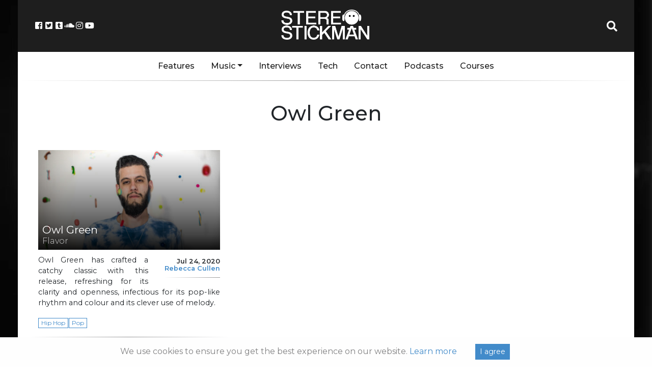

--- FILE ---
content_type: text/html; charset=UTF-8
request_url: https://stereostickman.com/artist/owl-green/
body_size: 10029
content:
<!doctype html>
<html lang="en-GB">
  <head>
  <meta charset="utf-8">
  <meta http-equiv="x-ua-compatible" content="ie=edge">
  <meta name="viewport" content="width=device-width, initial-scale=1, shrink-to-fit=no">
  <link rel="stylesheet" href="https://use.fontawesome.com/releases/v5.0.13/css/all.css">
  <!--<script async src="//pagead2.googlesyndication.com/pagead/js/adsbygoogle.js"></script>-->
  <!-- Global site tag (gtag.js) - Google Analytics -->
<script async src="https://www.googletagmanager.com/gtag/js?id=UA-67824229-1"></script>
<script>
  window.dataLayer = window.dataLayer || [];
  function gtag(){dataLayer.push(arguments);}
  gtag('js', new Date());

  gtag('config', 'UA-67824229-1');
</script>

<!-- Facebook Pixel Code -->
<script>
	!function(f,b,e,v,n,t,s)
	{if(f.fbq)return;n=f.fbq=function(){n.callMethod?
	n.callMethod.apply(n,arguments):n.queue.push(arguments)};
	if(!f._fbq)f._fbq=n;n.push=n;n.loaded=!0;n.version='2.0';
	n.queue=[];t=b.createElement(e);t.async=!0;
	t.src=v;s=b.getElementsByTagName(e)[0];
	s.parentNode.insertBefore(t,s)}(window, document,'script',
	'https://connect.facebook.net/en_US/fbevents.js');
	fbq('init', '1208806965893386');
	fbq('track', 'PageView');
  </script>
  <noscript><img height="1" width="1" style="display:none"
	src="https://www.facebook.com/tr?id=1208806965893386&ev=PageView&noscript=1"
  /></noscript>
  <!-- End Facebook Pixel Code -->

  <meta name='robots' content='index, follow, max-image-preview:large, max-snippet:-1, max-video-preview:-1' />
	<style>img:is([sizes="auto" i], [sizes^="auto," i]) { contain-intrinsic-size: 3000px 1500px }</style>
	
	<!-- This site is optimized with the Yoast SEO plugin v24.9 - https://yoast.com/wordpress/plugins/seo/ -->
	<title>Owl Green Archives - Stereo Stickman</title>
	<link rel="canonical" href="https://stereostickman.com/artist/owl-green/" />
	<meta property="og:locale" content="en_GB" />
	<meta property="og:type" content="article" />
	<meta property="og:title" content="Owl Green Archives - Stereo Stickman" />
	<meta property="og:url" content="https://stereostickman.com/artist/owl-green/" />
	<meta property="og:site_name" content="Stereo Stickman" />
	<meta property="og:image" content="https://stereostickman.com/wp-content/uploads/2017/12/Facebook.png" />
	<meta property="og:image:width" content="820" />
	<meta property="og:image:height" content="462" />
	<meta property="og:image:type" content="image/png" />
	<meta name="twitter:card" content="summary_large_image" />
	<script type="application/ld+json" class="yoast-schema-graph">{"@context":"https://schema.org","@graph":[{"@type":"CollectionPage","@id":"https://stereostickman.com/artist/owl-green/","url":"https://stereostickman.com/artist/owl-green/","name":"Owl Green Archives - Stereo Stickman","isPartOf":{"@id":"https://stereostickman.com/#website"},"primaryImageOfPage":{"@id":"https://stereostickman.com/artist/owl-green/#primaryimage"},"image":{"@id":"https://stereostickman.com/artist/owl-green/#primaryimage"},"thumbnailUrl":"https://stereostickman.com/wp-content/uploads/2020/07/Flavor-pics-e1595597332608.jpg","breadcrumb":{"@id":"https://stereostickman.com/artist/owl-green/#breadcrumb"},"inLanguage":"en-GB"},{"@type":"ImageObject","inLanguage":"en-GB","@id":"https://stereostickman.com/artist/owl-green/#primaryimage","url":"https://stereostickman.com/wp-content/uploads/2020/07/Flavor-pics-e1595597332608.jpg","contentUrl":"https://stereostickman.com/wp-content/uploads/2020/07/Flavor-pics-e1595597332608.jpg","width":1000,"height":667},{"@type":"BreadcrumbList","@id":"https://stereostickman.com/artist/owl-green/#breadcrumb","itemListElement":[{"@type":"ListItem","position":1,"name":"Home","item":"https://stereostickman.com/"},{"@type":"ListItem","position":2,"name":"Owl Green"}]},{"@type":"WebSite","@id":"https://stereostickman.com/#website","url":"https://stereostickman.com/","name":"Stereo Stickman","description":"","potentialAction":[{"@type":"SearchAction","target":{"@type":"EntryPoint","urlTemplate":"https://stereostickman.com/?s={search_term_string}"},"query-input":{"@type":"PropertyValueSpecification","valueRequired":true,"valueName":"search_term_string"}}],"inLanguage":"en-GB"}]}</script>
	<!-- / Yoast SEO plugin. -->


<script type="text/javascript">
/* <![CDATA[ */
window._wpemojiSettings = {"baseUrl":"https:\/\/s.w.org\/images\/core\/emoji\/15.0.3\/72x72\/","ext":".png","svgUrl":"https:\/\/s.w.org\/images\/core\/emoji\/15.0.3\/svg\/","svgExt":".svg","source":{"concatemoji":"https:\/\/stereostickman.com\/wp-includes\/js\/wp-emoji-release.min.js?ver=6.7.4"}};
/*! This file is auto-generated */
!function(i,n){var o,s,e;function c(e){try{var t={supportTests:e,timestamp:(new Date).valueOf()};sessionStorage.setItem(o,JSON.stringify(t))}catch(e){}}function p(e,t,n){e.clearRect(0,0,e.canvas.width,e.canvas.height),e.fillText(t,0,0);var t=new Uint32Array(e.getImageData(0,0,e.canvas.width,e.canvas.height).data),r=(e.clearRect(0,0,e.canvas.width,e.canvas.height),e.fillText(n,0,0),new Uint32Array(e.getImageData(0,0,e.canvas.width,e.canvas.height).data));return t.every(function(e,t){return e===r[t]})}function u(e,t,n){switch(t){case"flag":return n(e,"\ud83c\udff3\ufe0f\u200d\u26a7\ufe0f","\ud83c\udff3\ufe0f\u200b\u26a7\ufe0f")?!1:!n(e,"\ud83c\uddfa\ud83c\uddf3","\ud83c\uddfa\u200b\ud83c\uddf3")&&!n(e,"\ud83c\udff4\udb40\udc67\udb40\udc62\udb40\udc65\udb40\udc6e\udb40\udc67\udb40\udc7f","\ud83c\udff4\u200b\udb40\udc67\u200b\udb40\udc62\u200b\udb40\udc65\u200b\udb40\udc6e\u200b\udb40\udc67\u200b\udb40\udc7f");case"emoji":return!n(e,"\ud83d\udc26\u200d\u2b1b","\ud83d\udc26\u200b\u2b1b")}return!1}function f(e,t,n){var r="undefined"!=typeof WorkerGlobalScope&&self instanceof WorkerGlobalScope?new OffscreenCanvas(300,150):i.createElement("canvas"),a=r.getContext("2d",{willReadFrequently:!0}),o=(a.textBaseline="top",a.font="600 32px Arial",{});return e.forEach(function(e){o[e]=t(a,e,n)}),o}function t(e){var t=i.createElement("script");t.src=e,t.defer=!0,i.head.appendChild(t)}"undefined"!=typeof Promise&&(o="wpEmojiSettingsSupports",s=["flag","emoji"],n.supports={everything:!0,everythingExceptFlag:!0},e=new Promise(function(e){i.addEventListener("DOMContentLoaded",e,{once:!0})}),new Promise(function(t){var n=function(){try{var e=JSON.parse(sessionStorage.getItem(o));if("object"==typeof e&&"number"==typeof e.timestamp&&(new Date).valueOf()<e.timestamp+604800&&"object"==typeof e.supportTests)return e.supportTests}catch(e){}return null}();if(!n){if("undefined"!=typeof Worker&&"undefined"!=typeof OffscreenCanvas&&"undefined"!=typeof URL&&URL.createObjectURL&&"undefined"!=typeof Blob)try{var e="postMessage("+f.toString()+"("+[JSON.stringify(s),u.toString(),p.toString()].join(",")+"));",r=new Blob([e],{type:"text/javascript"}),a=new Worker(URL.createObjectURL(r),{name:"wpTestEmojiSupports"});return void(a.onmessage=function(e){c(n=e.data),a.terminate(),t(n)})}catch(e){}c(n=f(s,u,p))}t(n)}).then(function(e){for(var t in e)n.supports[t]=e[t],n.supports.everything=n.supports.everything&&n.supports[t],"flag"!==t&&(n.supports.everythingExceptFlag=n.supports.everythingExceptFlag&&n.supports[t]);n.supports.everythingExceptFlag=n.supports.everythingExceptFlag&&!n.supports.flag,n.DOMReady=!1,n.readyCallback=function(){n.DOMReady=!0}}).then(function(){return e}).then(function(){var e;n.supports.everything||(n.readyCallback(),(e=n.source||{}).concatemoji?t(e.concatemoji):e.wpemoji&&e.twemoji&&(t(e.twemoji),t(e.wpemoji)))}))}((window,document),window._wpemojiSettings);
/* ]]> */
</script>
<link rel='stylesheet' id='validate-engine-css-css' href='https://stereostickman.com/wp-content/plugins/wysija-newsletters/css/validationEngine.jquery.css?ver=2.22' type='text/css' media='all' />
<style id='wp-emoji-styles-inline-css' type='text/css'>

	img.wp-smiley, img.emoji {
		display: inline !important;
		border: none !important;
		box-shadow: none !important;
		height: 1em !important;
		width: 1em !important;
		margin: 0 0.07em !important;
		vertical-align: -0.1em !important;
		background: none !important;
		padding: 0 !important;
	}
</style>
<link rel='stylesheet' id='wp-block-library-css' href='https://stereostickman.com/wp-includes/css/dist/block-library/style.min.css?ver=6.7.4' type='text/css' media='all' />
<style id='powerpress-player-block-style-inline-css' type='text/css'>


</style>
<style id='global-styles-inline-css' type='text/css'>
:root{--wp--preset--aspect-ratio--square: 1;--wp--preset--aspect-ratio--4-3: 4/3;--wp--preset--aspect-ratio--3-4: 3/4;--wp--preset--aspect-ratio--3-2: 3/2;--wp--preset--aspect-ratio--2-3: 2/3;--wp--preset--aspect-ratio--16-9: 16/9;--wp--preset--aspect-ratio--9-16: 9/16;--wp--preset--color--black: #000000;--wp--preset--color--cyan-bluish-gray: #abb8c3;--wp--preset--color--white: #ffffff;--wp--preset--color--pale-pink: #f78da7;--wp--preset--color--vivid-red: #cf2e2e;--wp--preset--color--luminous-vivid-orange: #ff6900;--wp--preset--color--luminous-vivid-amber: #fcb900;--wp--preset--color--light-green-cyan: #7bdcb5;--wp--preset--color--vivid-green-cyan: #00d084;--wp--preset--color--pale-cyan-blue: #8ed1fc;--wp--preset--color--vivid-cyan-blue: #0693e3;--wp--preset--color--vivid-purple: #9b51e0;--wp--preset--gradient--vivid-cyan-blue-to-vivid-purple: linear-gradient(135deg,rgba(6,147,227,1) 0%,rgb(155,81,224) 100%);--wp--preset--gradient--light-green-cyan-to-vivid-green-cyan: linear-gradient(135deg,rgb(122,220,180) 0%,rgb(0,208,130) 100%);--wp--preset--gradient--luminous-vivid-amber-to-luminous-vivid-orange: linear-gradient(135deg,rgba(252,185,0,1) 0%,rgba(255,105,0,1) 100%);--wp--preset--gradient--luminous-vivid-orange-to-vivid-red: linear-gradient(135deg,rgba(255,105,0,1) 0%,rgb(207,46,46) 100%);--wp--preset--gradient--very-light-gray-to-cyan-bluish-gray: linear-gradient(135deg,rgb(238,238,238) 0%,rgb(169,184,195) 100%);--wp--preset--gradient--cool-to-warm-spectrum: linear-gradient(135deg,rgb(74,234,220) 0%,rgb(151,120,209) 20%,rgb(207,42,186) 40%,rgb(238,44,130) 60%,rgb(251,105,98) 80%,rgb(254,248,76) 100%);--wp--preset--gradient--blush-light-purple: linear-gradient(135deg,rgb(255,206,236) 0%,rgb(152,150,240) 100%);--wp--preset--gradient--blush-bordeaux: linear-gradient(135deg,rgb(254,205,165) 0%,rgb(254,45,45) 50%,rgb(107,0,62) 100%);--wp--preset--gradient--luminous-dusk: linear-gradient(135deg,rgb(255,203,112) 0%,rgb(199,81,192) 50%,rgb(65,88,208) 100%);--wp--preset--gradient--pale-ocean: linear-gradient(135deg,rgb(255,245,203) 0%,rgb(182,227,212) 50%,rgb(51,167,181) 100%);--wp--preset--gradient--electric-grass: linear-gradient(135deg,rgb(202,248,128) 0%,rgb(113,206,126) 100%);--wp--preset--gradient--midnight: linear-gradient(135deg,rgb(2,3,129) 0%,rgb(40,116,252) 100%);--wp--preset--font-size--small: 13px;--wp--preset--font-size--medium: 20px;--wp--preset--font-size--large: 36px;--wp--preset--font-size--x-large: 42px;--wp--preset--spacing--20: 0.44rem;--wp--preset--spacing--30: 0.67rem;--wp--preset--spacing--40: 1rem;--wp--preset--spacing--50: 1.5rem;--wp--preset--spacing--60: 2.25rem;--wp--preset--spacing--70: 3.38rem;--wp--preset--spacing--80: 5.06rem;--wp--preset--shadow--natural: 6px 6px 9px rgba(0, 0, 0, 0.2);--wp--preset--shadow--deep: 12px 12px 50px rgba(0, 0, 0, 0.4);--wp--preset--shadow--sharp: 6px 6px 0px rgba(0, 0, 0, 0.2);--wp--preset--shadow--outlined: 6px 6px 0px -3px rgba(255, 255, 255, 1), 6px 6px rgba(0, 0, 0, 1);--wp--preset--shadow--crisp: 6px 6px 0px rgba(0, 0, 0, 1);}:where(body) { margin: 0; }.wp-site-blocks > .alignleft { float: left; margin-right: 2em; }.wp-site-blocks > .alignright { float: right; margin-left: 2em; }.wp-site-blocks > .aligncenter { justify-content: center; margin-left: auto; margin-right: auto; }:where(.is-layout-flex){gap: 0.5em;}:where(.is-layout-grid){gap: 0.5em;}.is-layout-flow > .alignleft{float: left;margin-inline-start: 0;margin-inline-end: 2em;}.is-layout-flow > .alignright{float: right;margin-inline-start: 2em;margin-inline-end: 0;}.is-layout-flow > .aligncenter{margin-left: auto !important;margin-right: auto !important;}.is-layout-constrained > .alignleft{float: left;margin-inline-start: 0;margin-inline-end: 2em;}.is-layout-constrained > .alignright{float: right;margin-inline-start: 2em;margin-inline-end: 0;}.is-layout-constrained > .aligncenter{margin-left: auto !important;margin-right: auto !important;}.is-layout-constrained > :where(:not(.alignleft):not(.alignright):not(.alignfull)){margin-left: auto !important;margin-right: auto !important;}body .is-layout-flex{display: flex;}.is-layout-flex{flex-wrap: wrap;align-items: center;}.is-layout-flex > :is(*, div){margin: 0;}body .is-layout-grid{display: grid;}.is-layout-grid > :is(*, div){margin: 0;}body{padding-top: 0px;padding-right: 0px;padding-bottom: 0px;padding-left: 0px;}a:where(:not(.wp-element-button)){text-decoration: underline;}:root :where(.wp-element-button, .wp-block-button__link){background-color: #32373c;border-width: 0;color: #fff;font-family: inherit;font-size: inherit;line-height: inherit;padding: calc(0.667em + 2px) calc(1.333em + 2px);text-decoration: none;}.has-black-color{color: var(--wp--preset--color--black) !important;}.has-cyan-bluish-gray-color{color: var(--wp--preset--color--cyan-bluish-gray) !important;}.has-white-color{color: var(--wp--preset--color--white) !important;}.has-pale-pink-color{color: var(--wp--preset--color--pale-pink) !important;}.has-vivid-red-color{color: var(--wp--preset--color--vivid-red) !important;}.has-luminous-vivid-orange-color{color: var(--wp--preset--color--luminous-vivid-orange) !important;}.has-luminous-vivid-amber-color{color: var(--wp--preset--color--luminous-vivid-amber) !important;}.has-light-green-cyan-color{color: var(--wp--preset--color--light-green-cyan) !important;}.has-vivid-green-cyan-color{color: var(--wp--preset--color--vivid-green-cyan) !important;}.has-pale-cyan-blue-color{color: var(--wp--preset--color--pale-cyan-blue) !important;}.has-vivid-cyan-blue-color{color: var(--wp--preset--color--vivid-cyan-blue) !important;}.has-vivid-purple-color{color: var(--wp--preset--color--vivid-purple) !important;}.has-black-background-color{background-color: var(--wp--preset--color--black) !important;}.has-cyan-bluish-gray-background-color{background-color: var(--wp--preset--color--cyan-bluish-gray) !important;}.has-white-background-color{background-color: var(--wp--preset--color--white) !important;}.has-pale-pink-background-color{background-color: var(--wp--preset--color--pale-pink) !important;}.has-vivid-red-background-color{background-color: var(--wp--preset--color--vivid-red) !important;}.has-luminous-vivid-orange-background-color{background-color: var(--wp--preset--color--luminous-vivid-orange) !important;}.has-luminous-vivid-amber-background-color{background-color: var(--wp--preset--color--luminous-vivid-amber) !important;}.has-light-green-cyan-background-color{background-color: var(--wp--preset--color--light-green-cyan) !important;}.has-vivid-green-cyan-background-color{background-color: var(--wp--preset--color--vivid-green-cyan) !important;}.has-pale-cyan-blue-background-color{background-color: var(--wp--preset--color--pale-cyan-blue) !important;}.has-vivid-cyan-blue-background-color{background-color: var(--wp--preset--color--vivid-cyan-blue) !important;}.has-vivid-purple-background-color{background-color: var(--wp--preset--color--vivid-purple) !important;}.has-black-border-color{border-color: var(--wp--preset--color--black) !important;}.has-cyan-bluish-gray-border-color{border-color: var(--wp--preset--color--cyan-bluish-gray) !important;}.has-white-border-color{border-color: var(--wp--preset--color--white) !important;}.has-pale-pink-border-color{border-color: var(--wp--preset--color--pale-pink) !important;}.has-vivid-red-border-color{border-color: var(--wp--preset--color--vivid-red) !important;}.has-luminous-vivid-orange-border-color{border-color: var(--wp--preset--color--luminous-vivid-orange) !important;}.has-luminous-vivid-amber-border-color{border-color: var(--wp--preset--color--luminous-vivid-amber) !important;}.has-light-green-cyan-border-color{border-color: var(--wp--preset--color--light-green-cyan) !important;}.has-vivid-green-cyan-border-color{border-color: var(--wp--preset--color--vivid-green-cyan) !important;}.has-pale-cyan-blue-border-color{border-color: var(--wp--preset--color--pale-cyan-blue) !important;}.has-vivid-cyan-blue-border-color{border-color: var(--wp--preset--color--vivid-cyan-blue) !important;}.has-vivid-purple-border-color{border-color: var(--wp--preset--color--vivid-purple) !important;}.has-vivid-cyan-blue-to-vivid-purple-gradient-background{background: var(--wp--preset--gradient--vivid-cyan-blue-to-vivid-purple) !important;}.has-light-green-cyan-to-vivid-green-cyan-gradient-background{background: var(--wp--preset--gradient--light-green-cyan-to-vivid-green-cyan) !important;}.has-luminous-vivid-amber-to-luminous-vivid-orange-gradient-background{background: var(--wp--preset--gradient--luminous-vivid-amber-to-luminous-vivid-orange) !important;}.has-luminous-vivid-orange-to-vivid-red-gradient-background{background: var(--wp--preset--gradient--luminous-vivid-orange-to-vivid-red) !important;}.has-very-light-gray-to-cyan-bluish-gray-gradient-background{background: var(--wp--preset--gradient--very-light-gray-to-cyan-bluish-gray) !important;}.has-cool-to-warm-spectrum-gradient-background{background: var(--wp--preset--gradient--cool-to-warm-spectrum) !important;}.has-blush-light-purple-gradient-background{background: var(--wp--preset--gradient--blush-light-purple) !important;}.has-blush-bordeaux-gradient-background{background: var(--wp--preset--gradient--blush-bordeaux) !important;}.has-luminous-dusk-gradient-background{background: var(--wp--preset--gradient--luminous-dusk) !important;}.has-pale-ocean-gradient-background{background: var(--wp--preset--gradient--pale-ocean) !important;}.has-electric-grass-gradient-background{background: var(--wp--preset--gradient--electric-grass) !important;}.has-midnight-gradient-background{background: var(--wp--preset--gradient--midnight) !important;}.has-small-font-size{font-size: var(--wp--preset--font-size--small) !important;}.has-medium-font-size{font-size: var(--wp--preset--font-size--medium) !important;}.has-large-font-size{font-size: var(--wp--preset--font-size--large) !important;}.has-x-large-font-size{font-size: var(--wp--preset--font-size--x-large) !important;}
:where(.wp-block-post-template.is-layout-flex){gap: 1.25em;}:where(.wp-block-post-template.is-layout-grid){gap: 1.25em;}
:where(.wp-block-columns.is-layout-flex){gap: 2em;}:where(.wp-block-columns.is-layout-grid){gap: 2em;}
:root :where(.wp-block-pullquote){font-size: 1.5em;line-height: 1.6;}
</style>
<link rel='stylesheet' id='avatar-manager-css' href='https://stereostickman.com/wp-content/plugins/avatar-manager/assets/css/avatar-manager.min.css?ver=1.2.1' type='text/css' media='all' />
<link rel='stylesheet' id='contact-form-7-css' href='https://stereostickman.com/wp-content/plugins/contact-form-7/includes/css/styles.css?ver=5.1.9' type='text/css' media='all' />
<link rel='stylesheet' id='stcr-style-css' href='https://stereostickman.com/wp-content/plugins/subscribe-to-comments-reloaded/includes/css/stcr-style.css?ver=6.7.4' type='text/css' media='all' />
<link rel='stylesheet' id='sage/main.css-css' href='https://stereostickman.com/wp-content/themes/stereo-stickman-two/dist/styles/main_3d34af48.css?ver=1.0.1' type='text/css' media='all' />
<script type="text/javascript" src="https://stereostickman.com/wp-includes/js/jquery/jquery.min.js?ver=3.7.1" id="jquery-core-js"></script>
<script type="text/javascript" src="https://stereostickman.com/wp-includes/js/jquery/jquery-migrate.min.js?ver=3.4.1" id="jquery-migrate-js"></script>
<script type="text/javascript" src="https://stereostickman.com/wp-content/plugins/avatar-manager/assets/js/avatar-manager.min.js?ver=1.2.1" id="avatar-manager-js"></script>
<link rel="https://api.w.org/" href="https://stereostickman.com/wp-json/" /><link rel="alternate" title="JSON" type="application/json" href="https://stereostickman.com/wp-json/wp/v2/artists/4942" /><link rel="EditURI" type="application/rsd+xml" title="RSD" href="https://stereostickman.com/xmlrpc.php?rsd" />
<meta name="generator" content="WordPress 6.7.4" />
            <script type="text/javascript"><!--
                                function powerpress_pinw(pinw_url){window.open(pinw_url, 'PowerPressPlayer','toolbar=0,status=0,resizable=1,width=460,height=320');	return false;}
                //-->

                // tabnab protection
                window.addEventListener('load', function () {
                    // make all links have rel="noopener noreferrer"
                    document.querySelectorAll('a[target="_blank"]').forEach(link => {
                        link.setAttribute('rel', 'noopener noreferrer');
                    });
                });
            </script>
            <link rel="icon" href="https://stereostickman.com/wp-content/uploads/2018/03/cropped-StickmanAvatarSquare512-150x150.png" sizes="32x32" />
<link rel="icon" href="https://stereostickman.com/wp-content/uploads/2018/03/cropped-StickmanAvatarSquare512-300x300.png" sizes="192x192" />
<link rel="apple-touch-icon" href="https://stereostickman.com/wp-content/uploads/2018/03/cropped-StickmanAvatarSquare512-300x300.png" />
<meta name="msapplication-TileImage" content="https://stereostickman.com/wp-content/uploads/2018/03/cropped-StickmanAvatarSquare512-300x300.png" />
</head>
  <body class="archive tax-artists term-owl-green term-4942 app-data index-data archive-data taxonomy-data taxonomy-artists-data taxonomy-artists-owl-green-data">
<style>.wp-video, video.wp-video-shortcode, .mejs-container, .mejs-overlay.load {
width: 100% !important;
height: 100% !important;
}
.mejs-container {
    padding-top: 56.25%;
    margin-top: 2rem;
    margin-bottom: 2rem;
}
.wp-video, video.wp-video-shortcode {
    max-width: 100% !important;
}
video.wp-video-shortcode {
position: relative;
}
.mejs-mediaelement {
position: absolute;
top: 0;
right: 0;
bottom: 0;
left: 0;
}
.mejs-controls {
display: none;
}
.mejs-overlay-play {
top: 0;
right: 0;
bottom: 0;
left: 0;
width: auto !important;
height: auto !important;
}</style>
    <div class="container">
    <div class="main-content">
        <header class="banner">
  <div class="row header">

	<div class="col">
			<div class="header-socials">
					<a href="https://www.facebook.com/Stereo-Stickman-405097716353618/" target="_blank"><i class="fab fa-fw fa-facebook-square"></i></a>
					<a href="https://twitter.com/stereo_stickman" target="_blank"><i class="fab fa-fw fa-twitter-square"></i></a>
					<a href="http://stereostickman.tumblr.com" target="_blank"><i class="fab fa-fw fa-tumblr-square"></i></a>
					<a href="https://soundcloud.com/stereostickman" target="_blank"><i class="fab fa-fw fa-soundcloud"></i></a>
					<a href="https://www.instagram.com/stereostickman/" target="_blank"><i class="fab fa-fw fa-instagram"></i></a>
					<a href="https://www.youtube.com/channel/UCXekjvzi1VTpWIi7wAGCESQ" target="_blank"><i class="fab fa-fw fa-youtube"></i></a>
				</div>
				<button class="navbar-toggler" type="button" data-toggle="collapse" data-target="#main-navbar-collapse" aria-controls="main-navbar-collapse" aria-expanded="false" aria-label="Toggle navigation">
						<i class="fas fa-bars"></i>


						</button>

	</div>

	<div class="col header-logo">
		<a href="https://stereostickman.com/">
			<img src="https://stereostickman.com/wp-content/themes/stereo-stickman-two/dist/images/newlogo_c3581bfb.png">
		</a>
	</div>

	<div class="col">
			<div class="header-search">
					<a id="header-search-button" href="#" target="_blank"><i class="fa fa-fw fa-search"></i></a>
					<div id="header-search-dropdown" class="header-search-dropdown">
							<input id="stereo-stickman-search-box" type="text" placeholder="Search...">
							<div id="stereo-stickman-search-results">
							</div>

				</div>
		</div>
	</div>
  </div>
  <div class="nav-menu">
	  <div class="container">
		<nav class="nav-primary navbar-expand-md">

					<div id="main-navbar-collapse" class="collapse navbar-collapse"><ul id="menu-main" class="nav"><li id="menu-item-1853" class="menu-item menu-item-type-custom menu-item-object-custom nav-item nav-item-1853"><a title="Features" href="https://stereostickman.com/features" class="nav-link">Features</a></li><li id="menu-item-1848" class="menu-item menu-item-type-custom menu-item-object-custom menu-item-has-children nav-item nav-item-1848  dropdown"><a title="Music" href="#" class="dropdown-toggle nav-link" data-toggle="dropdown" role="button" aria-haspopup="true">Music</a>
<div role="menu" class=" dropdown-menu">
<a title="All" href="https://stereostickman.com/music" class="menu-item menu-item-type-custom menu-item-object-custom dropdown-item" id="menu-item-10471">All</a>	<div class="dropdown-divider"></div><a title="Singles" href="https://stereostickman.com/format/singles/" class="menu-item menu-item-type-taxonomy menu-item-object-formats dropdown-item" id="menu-item-4075">Singles</a><a title="EPs" href="https://stereostickman.com/format/eps/" class="menu-item menu-item-type-taxonomy menu-item-object-formats dropdown-item" id="menu-item-4077">EPs</a><a title="Albums" href="https://stereostickman.com/format/albums/" class="menu-item menu-item-type-taxonomy menu-item-object-formats dropdown-item" id="menu-item-4076">Albums</a></div>
</li><li id="menu-item-1849" class="menu-item menu-item-type-custom menu-item-object-custom nav-item nav-item-1849"><a title="Interviews" href="https://stereostickman.com/interviews" class="nav-link">Interviews</a></li><li id="menu-item-7039" class="menu-item menu-item-type-taxonomy menu-item-object-category nav-item nav-item-7039"><a title="Tech" href="https://stereostickman.com/tech/" class="nav-link">Tech</a></li><li id="menu-item-520" class="menu-item menu-item-type-post_type menu-item-object-page nav-item nav-item-520"><a title="Contact" href="https://stereostickman.com/contact/" class="nav-link">Contact</a></li><li id="menu-item-73623" class="menu-item menu-item-type-custom menu-item-object-custom nav-item nav-item-73623"><a title="Podcasts" href="https://stereostickman.com/tag/podcast/" class="nav-link">Podcasts</a></li><li id="menu-item-95967" class="menu-item menu-item-type-post_type menu-item-object-page nav-item nav-item-95967"><a title="Courses" href="https://stereostickman.com/courses/" class="nav-link">Courses</a></li></ul></div>
				</nav>
	</div>
  </div>
</header>
    <div class="wrap container" role="document">
      <div class="content row">
        <main class="main">
            <div class="page-header">
		
		<h1><span>Owl Green</span></h1>

		
	</div>

  
  

  <div class="post-list row">
       <article class="post-grid post-33299 ss_review type-ss_review status-publish has-post-thumbnail hentry genres-hip-hop-2 genres-pop artists-owl-green locations-los-angeles-california-usa formats-singles">

	<div class="outer">
		<a href="https://stereostickman.com/music/owl-green-flavor/">
			<header class="overlapper">
				<img src="https://stereostickman.com/wp-content/uploads/2020/07/Flavor-pics-400x220.jpg">
								<h2 class="entry-title">Owl Green
											<span>Flavor</span>
									</h2>
			</header>
		</a>
	</div>

	<div class="entry-summary">
		<div class="entry-meta">
			<p>
				<time class="updated" datetime="2020-07-24T13:52:05+00:00">Jul 24, 2020</time><br>
				<span><a href="https://stereostickman.com/author/rebecca-cullen/" rel="author" class="fn">
				Rebecca Cullen</a><span>
			</p>
		</div>
		<p>Owl Green has crafted a catchy classic with this release, refreshing for its clarity and openness, infectious for its pop-like rhythm and colour and its clever use of melody. </p>
	</div>
	<div class="entry-genres">
		<a href='https://stereostickman.com/genre/hip-hop-2/'><span class='genre-meta badge badge-default'>Hip Hop</span></a><a href='https://stereostickman.com/genre/pop/'><span class='genre-meta badge badge-default'>Pop</span></a>	</div>


</article>
    </div>

    

        </main>
              </div>
    </div>
    </div>
    </div>
    	<footer class="content-info">
  <div class="container">
		<div class="footer-content container">
			<img src="https://stereostickman.com/wp-content/themes/stereo-stickman-two/dist/images/newlogo_c3581bfb.png">
		<p class="site-bio">Stereo Stickman is an online music magazine offering the latest in underground music news, as well as a platform through which unsigned artists can reach a wider audience. Please use the contact tab at the top for music submissions.</p>
		<div class="footer-social">
			<a href="https://www.facebook.com/Stereo-Stickman-405097716353618/" target="_blank"><i class="fab fa-fw fa-facebook-square"></i></a>
			<a href="https://twitter.com/stereo_stickman" target="_blank"><i class="fab fa-fw  fa-twitter-square"></i></a>
			<a href="http://stereostickman.tumblr.com" target="_blank"><i class="fab fa-fw fa-tumblr-square"></i></a>
			<a href="https://soundcloud.com/stereostickman" target="_blank"><i class="fab fa-fw fa-soundcloud"></i></a>
			<a href="https://www.instagram.com/stereostickman/" target="_blank"><i class="fab fa-fw fa-instagram"></i></a>
			<a href="https://www.youtube.com/channel/UCXekjvzi1VTpWIi7wAGCESQ" target="_blank"><i class="fab fa-fw fa-youtube"></i></a>
		</div>
		<p class="links"><a href="/privacy">Privacy Policy</a> - <a href="/about-us">About Us</a> - <a href="/a-z/">A-Z</a></p>

	</div>
  </div>
  <div class="container">
	  <div class="footer-footer">
			<p class="copy">© 2025 Stereo Stickman</p>
	  </div>
	</div>
</footer>


<div id="cookie_directive_container" class="alert alert-light alert-dismissible text-center cookie-alert" role="alert" style="display:none">
	<div class="cookiealert-container">
		We use cookies to ensure you get the best experience on our website. <a href="/privacy" target="_blank">Learn more</a>

		<button id="acceptCookiesButton" type="button" class="btn btn-primary btn-sm acceptcookies" aria-label="Close">
			I agree
		</button>
	</div>
</div>

<script async src="https://pagead2.googlesyndication.com/pagead/js/adsbygoogle.js?client=ca-pub-5476345379964438"
crossorigin="anonymous"></script>	<div class="modal fade" id="subscribeModal" tabindex="-1" role="dialog" aria-labelledby="subscribeModalTitle" aria-hidden="true">
		<div class="modal-dialog modal-dialog-centered" role="document">
		  <div class="modal-content">

			<div class="modal-body">
					<button type="button" class="close" data-dismiss="modal" aria-label="Close">
							<span aria-hidden="true">&times;</span>
						  </button>
					<h5 class="modal-title" id="subscribeModal">Subscribe To Stay Involved</h5>
					<p>Sign up to get weekly highlights straight to your inbox.</p>

					<div class="widget_wysija_cont php_wysija"><div id="msg-form-wysija-php696f7b344bcfc-1" class="wysija-msg ajax"></div><form id="form-wysija-php696f7b344bcfc-1" method="post" action="#wysija" class="widget_wysija php_wysija">
<p class="wysija-paragraph">
    <label>E-mail <span class="wysija-required">*</span></label>
    
    	<input type="text" name="wysija[user][email]" class="wysija-input validate[required,custom[email]]" title="E-mail"  value="" />
    
    
    
    <span class="abs-req">
        <input type="text" name="wysija[user][abs][email]" class="wysija-input validated[abs][email]" value="" />
    </span>
    
</p>

<input class="wysija-submit wysija-submit-field" type="submit" value="Subscribe!" />

    <input type="hidden" name="form_id" value="1" />
    <input type="hidden" name="action" value="save" />
    <input type="hidden" name="controller" value="subscribers" />
    <input type="hidden" value="1" name="wysija-page" />

    
        <input type="hidden" name="wysija[user_list][list_ids]" value="1" />
    
 </form></div>			</div>

		  </div>
		</div>
	  </div>
	<script type="text/javascript" id="contact-form-7-js-extra">
/* <![CDATA[ */
var wpcf7 = {"apiSettings":{"root":"https:\/\/stereostickman.com\/wp-json\/contact-form-7\/v1","namespace":"contact-form-7\/v1"}};
/* ]]> */
</script>
<script type="text/javascript" src="https://stereostickman.com/wp-content/plugins/contact-form-7/includes/js/scripts.js?ver=5.1.9" id="contact-form-7-js"></script>
<script type="text/javascript" id="sage/main.js-js-extra">
/* <![CDATA[ */
var ajax_object = {"ajax_url":"https:\/\/stereostickman.com\/wp-admin\/admin-ajax.php","ajax_nonce":"c7fdb2955b"};
/* ]]> */
</script>
<script type="text/javascript" src="https://stereostickman.com/wp-content/themes/stereo-stickman-two/dist/scripts/main_3d34af48.js" id="sage/main.js-js"></script>
<script type="text/javascript" src="https://stereostickman.com/wp-content/plugins/wysija-newsletters/js/validate/languages/jquery.validationEngine-en.js?ver=2.22" id="wysija-validator-lang-js"></script>
<script type="text/javascript" src="https://stereostickman.com/wp-content/plugins/wysija-newsletters/js/validate/jquery.validationEngine.js?ver=2.22" id="wysija-validator-js"></script>
<script type="text/javascript" id="wysija-front-subscribers-js-extra">
/* <![CDATA[ */
var wysijaAJAX = {"action":"wysija_ajax","controller":"subscribers","ajaxurl":"https:\/\/stereostickman.com\/wp-admin\/admin-ajax.php","loadingTrans":"Loading...","is_rtl":""};
/* ]]> */
</script>
<script type="text/javascript" src="https://stereostickman.com/wp-content/plugins/wysija-newsletters/js/front-subscribers.js?ver=2.22" id="wysija-front-subscribers-js"></script>
  </body>
</html>


--- FILE ---
content_type: text/html; charset=utf-8
request_url: https://www.google.com/recaptcha/api2/aframe
body_size: 267
content:
<!DOCTYPE HTML><html><head><meta http-equiv="content-type" content="text/html; charset=UTF-8"></head><body><script nonce="TvtkHKa-bDiQyA_f2SNOhQ">/** Anti-fraud and anti-abuse applications only. See google.com/recaptcha */ try{var clients={'sodar':'https://pagead2.googlesyndication.com/pagead/sodar?'};window.addEventListener("message",function(a){try{if(a.source===window.parent){var b=JSON.parse(a.data);var c=clients[b['id']];if(c){var d=document.createElement('img');d.src=c+b['params']+'&rc='+(localStorage.getItem("rc::a")?sessionStorage.getItem("rc::b"):"");window.document.body.appendChild(d);sessionStorage.setItem("rc::e",parseInt(sessionStorage.getItem("rc::e")||0)+1);localStorage.setItem("rc::h",'1768913719308');}}}catch(b){}});window.parent.postMessage("_grecaptcha_ready", "*");}catch(b){}</script></body></html>